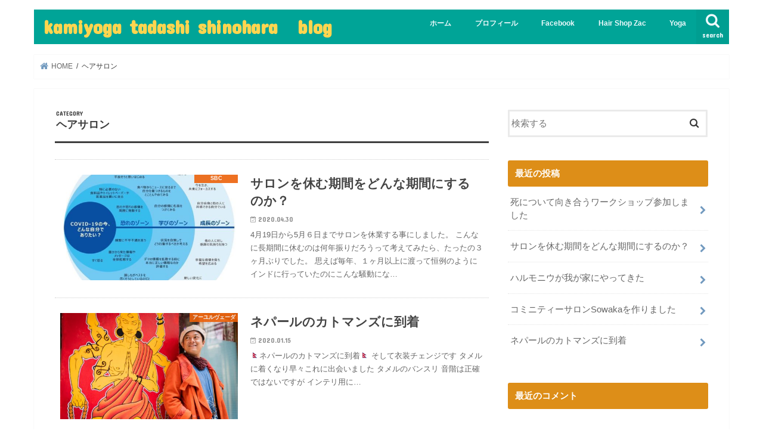

--- FILE ---
content_type: text/html; charset=UTF-8
request_url: https://tadashinohara.com/category/%E3%83%98%E3%82%A2%E3%82%B5%E3%83%AD%E3%83%B3/
body_size: 11245
content:
<!doctype html>
<html lang="ja">

<head>
<meta charset="utf-8">
<meta http-equiv="X-UA-Compatible" content="IE=edge">
<title>  ヘアサロン | kamiyoga  tadashi  shinohara　blog</title>
<meta name="HandheldFriendly" content="True">
<meta name="MobileOptimized" content="320">
<meta name="viewport" content="width=device-width, initial-scale=1"/>


<link rel="pingback" href="https://tadashinohara.com/xmlrpc.php">

<!--[if IE]>
<![endif]-->



<link rel='dns-prefetch' href='//webfonts.xserver.jp' />
<link rel='dns-prefetch' href='//s0.wp.com' />
<link rel='dns-prefetch' href='//secure.gravatar.com' />
<link rel='dns-prefetch' href='//ajax.googleapis.com' />
<link rel='dns-prefetch' href='//fonts.googleapis.com' />
<link rel='dns-prefetch' href='//maxcdn.bootstrapcdn.com' />
<link rel='dns-prefetch' href='//s.w.org' />
<link rel="alternate" type="application/rss+xml" title="kamiyoga  tadashi  shinohara　blog &raquo; フィード" href="https://tadashinohara.com/feed/" />
<link rel="alternate" type="application/rss+xml" title="kamiyoga  tadashi  shinohara　blog &raquo; コメントフィード" href="https://tadashinohara.com/comments/feed/" />
<link rel="alternate" type="application/rss+xml" title="kamiyoga  tadashi  shinohara　blog &raquo; ヘアサロン カテゴリーのフィード" href="https://tadashinohara.com/category/%e3%83%98%e3%82%a2%e3%82%b5%e3%83%ad%e3%83%b3/feed/" />
		<script type="text/javascript">
			window._wpemojiSettings = {"baseUrl":"https:\/\/s.w.org\/images\/core\/emoji\/13.0.1\/72x72\/","ext":".png","svgUrl":"https:\/\/s.w.org\/images\/core\/emoji\/13.0.1\/svg\/","svgExt":".svg","source":{"concatemoji":"https:\/\/tadashinohara.com\/wp-includes\/js\/wp-emoji-release.min.js"}};
			!function(e,a,t){var n,r,o,i=a.createElement("canvas"),p=i.getContext&&i.getContext("2d");function s(e,t){var a=String.fromCharCode;p.clearRect(0,0,i.width,i.height),p.fillText(a.apply(this,e),0,0);e=i.toDataURL();return p.clearRect(0,0,i.width,i.height),p.fillText(a.apply(this,t),0,0),e===i.toDataURL()}function c(e){var t=a.createElement("script");t.src=e,t.defer=t.type="text/javascript",a.getElementsByTagName("head")[0].appendChild(t)}for(o=Array("flag","emoji"),t.supports={everything:!0,everythingExceptFlag:!0},r=0;r<o.length;r++)t.supports[o[r]]=function(e){if(!p||!p.fillText)return!1;switch(p.textBaseline="top",p.font="600 32px Arial",e){case"flag":return s([127987,65039,8205,9895,65039],[127987,65039,8203,9895,65039])?!1:!s([55356,56826,55356,56819],[55356,56826,8203,55356,56819])&&!s([55356,57332,56128,56423,56128,56418,56128,56421,56128,56430,56128,56423,56128,56447],[55356,57332,8203,56128,56423,8203,56128,56418,8203,56128,56421,8203,56128,56430,8203,56128,56423,8203,56128,56447]);case"emoji":return!s([55357,56424,8205,55356,57212],[55357,56424,8203,55356,57212])}return!1}(o[r]),t.supports.everything=t.supports.everything&&t.supports[o[r]],"flag"!==o[r]&&(t.supports.everythingExceptFlag=t.supports.everythingExceptFlag&&t.supports[o[r]]);t.supports.everythingExceptFlag=t.supports.everythingExceptFlag&&!t.supports.flag,t.DOMReady=!1,t.readyCallback=function(){t.DOMReady=!0},t.supports.everything||(n=function(){t.readyCallback()},a.addEventListener?(a.addEventListener("DOMContentLoaded",n,!1),e.addEventListener("load",n,!1)):(e.attachEvent("onload",n),a.attachEvent("onreadystatechange",function(){"complete"===a.readyState&&t.readyCallback()})),(n=t.source||{}).concatemoji?c(n.concatemoji):n.wpemoji&&n.twemoji&&(c(n.twemoji),c(n.wpemoji)))}(window,document,window._wpemojiSettings);
		</script>
		<style type="text/css">
img.wp-smiley,
img.emoji {
	display: inline !important;
	border: none !important;
	box-shadow: none !important;
	height: 1em !important;
	width: 1em !important;
	margin: 0 .07em !important;
	vertical-align: -0.1em !important;
	background: none !important;
	padding: 0 !important;
}
</style>
	<link rel='stylesheet' id='wp-block-library-css'  href='https://tadashinohara.com/wp-includes/css/dist/block-library/style.min.css' type='text/css' media='all' />
<link rel='stylesheet' id='style-css'  href='https://tadashinohara.com/wp-content/themes/jstork/style.css' type='text/css' media='all' />
<link rel='stylesheet' id='slick-css'  href='https://tadashinohara.com/wp-content/themes/jstork/library/css/slick.css' type='text/css' media='all' />
<link rel='stylesheet' id='shortcode-css'  href='https://tadashinohara.com/wp-content/themes/jstork/library/css/shortcode.css' type='text/css' media='all' />
<link rel='stylesheet' id='gf_Concert-css'  href='//fonts.googleapis.com/css?family=Concert+One' type='text/css' media='all' />
<link rel='stylesheet' id='gf_Lato-css'  href='//fonts.googleapis.com/css?family=Lato' type='text/css' media='all' />
<link rel='stylesheet' id='fontawesome-css'  href='//maxcdn.bootstrapcdn.com/font-awesome/4.7.0/css/font-awesome.min.css' type='text/css' media='all' />
<link rel='stylesheet' id='remodal-css'  href='https://tadashinohara.com/wp-content/themes/jstork/library/css/remodal.css' type='text/css' media='all' />
<link rel='stylesheet' id='animate-css'  href='https://tadashinohara.com/wp-content/themes/jstork/library/css/animate.min.css' type='text/css' media='all' />
<link rel='stylesheet' id='jetpack_css-css'  href='https://tadashinohara.com/wp-content/plugins/jetpack/css/jetpack.css' type='text/css' media='all' />
<script type='text/javascript' src='//ajax.googleapis.com/ajax/libs/jquery/1.12.4/jquery.min.js' id='jquery-js'></script>
<script type='text/javascript' src='//webfonts.xserver.jp/js/xserver.js' id='typesquare_std-js'></script>
<link rel="https://api.w.org/" href="https://tadashinohara.com/wp-json/" /><link rel="alternate" type="application/json" href="https://tadashinohara.com/wp-json/wp/v2/categories/12" /><link rel="EditURI" type="application/rsd+xml" title="RSD" href="https://tadashinohara.com/xmlrpc.php?rsd" />
<link rel="wlwmanifest" type="application/wlwmanifest+xml" href="https://tadashinohara.com/wp-includes/wlwmanifest.xml" /> 


<link rel='dns-prefetch' href='//v0.wordpress.com'/>
<style type='text/css'>img#wpstats{display:none}</style><style type="text/css">
body{color: #3E3E3E;}
a, #breadcrumb li.bc_homelink a::before, .authorbox .author_sns li a::before{color: #729abf;}
a:hover{color: #E69B9B;}
.article-footer .post-categories li a,.article-footer .tags a,.accordionBtn{  background: #729abf;  border-color: #729abf;}
.article-footer .tags a{color:#729abf; background: none;}
.article-footer .post-categories li a:hover,.article-footer .tags a:hover,.accordionBtn.active{ background:#E69B9B;  border-color:#E69B9B;}
input[type="text"],input[type="password"],input[type="datetime"],input[type="datetime-local"],input[type="date"],input[type="month"],input[type="time"],input[type="week"],input[type="number"],input[type="email"],input[type="url"],input[type="search"],input[type="tel"],input[type="color"],select,textarea,.field { background-color: #ffffff;}
.header{color: #ffffff;}
.bgfull .header,.header.bg,.header #inner-header,.menu-sp{background: #00a497;}
#logo a{color: #ffd54f;}
#g_nav .nav li a,.nav_btn,.menu-sp a,.menu-sp a,.menu-sp > ul:after{color: #edf9fc;}
#logo a:hover,#g_nav .nav li a:hover,.nav_btn:hover{color:#eeeeee;}
@media only screen and (min-width: 768px) {
.nav > li > a:after{background: #eeeeee;}
.nav ul {background: #d7eef2;}
#g_nav .nav li ul.sub-menu li a{color: #59d600;}
}
@media only screen and (max-width: 1165px) {
.site_description{background: #00a497; color: #ffffff;}
}
#inner-content, #breadcrumb, .entry-content blockquote:before, .entry-content blockquote:after{background: #ffffff}
.top-post-list .post-list:before{background: #729abf;}
.widget li a:after{color: #729abf;}
.entry-content h2,.widgettitle,.accordion::before{background: #dd8e18; color: #ffffff;}
.entry-content h3{border-color: #dd8e18;}
.h_boader .entry-content h2{border-color: #dd8e18; color: #3E3E3E;}
.h_balloon .entry-content h2:after{border-top-color: #dd8e18;}
.entry-content ul li:before{ background: #dd8e18;}
.entry-content ol li:before{ background: #dd8e18;}
.post-list-card .post-list .eyecatch .cat-name,.top-post-list .post-list .eyecatch .cat-name,.byline .cat-name,.single .authorbox .author-newpost li .cat-name,.related-box li .cat-name,.carouselwrap .cat-name,.eyecatch .cat-name{background: #ec610a; color:  #ffffff;}
ul.wpp-list li a:before{background: #dd8e18; color: #ffffff;}
.readmore a{border:1px solid #729abf;color:#729abf;}
.readmore a:hover{background:#729abf;color:#fff;}
.btn-wrap a{background: #729abf;border: 1px solid #729abf;}
.btn-wrap a:hover{background: #E69B9B;border-color: #E69B9B;}
.btn-wrap.simple a{border:1px solid #729abf;color:#729abf;}
.btn-wrap.simple a:hover{background:#729abf;}
.blue-btn, .comment-reply-link, #submit { background-color: #729abf; }
.blue-btn:hover, .comment-reply-link:hover, #submit:hover, .blue-btn:focus, .comment-reply-link:focus, #submit:focus {background-color: #E69B9B; }
#sidebar1{color: #444444;}
.widget:not(.widget_text) a{color:#666666;}
.widget:not(.widget_text) a:hover{color:#999999;}
.bgfull #footer-top,#footer-top .inner,.cta-inner{background-color: #d7eef2; color: #000000;}
.footer a,#footer-top a{color: #59d600;}
#footer-top .widgettitle{color: #000000;}
.bgfull .footer,.footer.bg,.footer .inner {background-color: #d7eef2;color: #000000;}
.footer-links li a:before{ color: #00a497;}
.pagination a, .pagination span,.page-links a{border-color: #729abf; color: #729abf;}
.pagination .current,.pagination .current:hover,.page-links ul > li > span{background-color: #729abf; border-color: #729abf;}
.pagination a:hover, .pagination a:focus,.page-links a:hover, .page-links a:focus{background-color: #729abf; color: #fff;}
</style>
<style type="text/css" id="custom-background-css">
body.custom-background { background-color: #ffffff; }
</style>
	<link rel="icon" href="https://tadashinohara.com/wp-content/uploads/2018/07/cropped-27750031_408892356227824_1081950741878710129_n-32x32.jpg" sizes="32x32" />
<link rel="icon" href="https://tadashinohara.com/wp-content/uploads/2018/07/cropped-27750031_408892356227824_1081950741878710129_n-192x192.jpg" sizes="192x192" />
<link rel="apple-touch-icon" href="https://tadashinohara.com/wp-content/uploads/2018/07/cropped-27750031_408892356227824_1081950741878710129_n-180x180.jpg" />
<meta name="msapplication-TileImage" content="https://tadashinohara.com/wp-content/uploads/2018/07/cropped-27750031_408892356227824_1081950741878710129_n-270x270.jpg" />
</head>

<body class="archive category category-12 custom-background bgnormal pannavi_on h_default sidebarright undo_off">
	<div id="container">

<header class="header animated fadeIn " role="banner">
<div id="inner-header" class="wrap cf">
<div id="logo" class="gf ">
<p class="h1 text"><a href="https://tadashinohara.com">kamiyoga  tadashi  shinohara　blog</a></p>
</div>

<a href="#searchbox" data-remodal-target="searchbox" class="nav_btn search_btn"><span class="text gf">search</span></a>

<nav id="g_nav" role="navigation">
<ul id="menu-%e3%83%a1%e3%82%a4%e3%83%b3%e3%83%a1%e3%83%8b%e3%83%a5%e3%83%bc" class="nav top-nav cf"><li id="menu-item-433" class="menu-item menu-item-type-custom menu-item-object-custom menu-item-home menu-item-433"><a href="https://tadashinohara.com/">ホーム</a></li>
<li id="menu-item-434" class="menu-item menu-item-type-post_type menu-item-object-page menu-item-434"><a href="https://tadashinohara.com/%e3%83%97%e3%83%ad%e3%83%95%e3%82%a3%e3%83%bc%e3%83%ab/">プロフィール</a></li>
<li id="menu-item-436" class="menu-item menu-item-type-custom menu-item-object-custom menu-item-436"><a href="https://www.facebook.com/tadashino39">Facebook</a></li>
<li id="menu-item-444" class="menu-item menu-item-type-custom menu-item-object-custom menu-item-444"><a href="https://zac-g.com/">Hair Shop Zac</a></li>
<li id="menu-item-429" class="menu-item menu-item-type-taxonomy menu-item-object-category menu-item-has-children menu-item-429"><a href="https://tadashinohara.com/category/%e3%83%a8%e3%82%ac/">Yoga</a>
<ul class="sub-menu">
	<li id="menu-item-430" class="menu-item menu-item-type-taxonomy menu-item-object-category menu-item-430"><a href="https://tadashinohara.com/category/%e3%82%a4%e3%83%b3%e3%83%89/">インド</a></li>
	<li id="menu-item-432" class="menu-item menu-item-type-taxonomy menu-item-object-category menu-item-432"><a href="https://tadashinohara.com/category/%e3%83%a8%e3%82%ac/%e5%93%b2%e5%ad%a6/">哲学</a></li>
</ul>
</li>
</ul></nav>

<a href="#spnavi" data-remodal-target="spnavi" class="nav_btn"><span class="text gf">menu</span></a>



</div>
</header>


<div class="remodal" data-remodal-id="spnavi" data-remodal-options="hashTracking:false">
<button data-remodal-action="close" class="remodal-close"><span class="text gf">CLOSE</span></button>
<ul id="menu-%e3%83%a1%e3%82%a4%e3%83%b3%e3%83%a1%e3%83%8b%e3%83%a5%e3%83%bc-1" class="sp_g_nav nav top-nav cf"><li class="menu-item menu-item-type-custom menu-item-object-custom menu-item-home menu-item-433"><a href="https://tadashinohara.com/">ホーム</a></li>
<li class="menu-item menu-item-type-post_type menu-item-object-page menu-item-434"><a href="https://tadashinohara.com/%e3%83%97%e3%83%ad%e3%83%95%e3%82%a3%e3%83%bc%e3%83%ab/">プロフィール</a></li>
<li class="menu-item menu-item-type-custom menu-item-object-custom menu-item-436"><a href="https://www.facebook.com/tadashino39">Facebook</a></li>
<li class="menu-item menu-item-type-custom menu-item-object-custom menu-item-444"><a href="https://zac-g.com/">Hair Shop Zac</a></li>
<li class="menu-item menu-item-type-taxonomy menu-item-object-category menu-item-has-children menu-item-429"><a href="https://tadashinohara.com/category/%e3%83%a8%e3%82%ac/">Yoga</a>
<ul class="sub-menu">
	<li class="menu-item menu-item-type-taxonomy menu-item-object-category menu-item-430"><a href="https://tadashinohara.com/category/%e3%82%a4%e3%83%b3%e3%83%89/">インド</a></li>
	<li class="menu-item menu-item-type-taxonomy menu-item-object-category menu-item-432"><a href="https://tadashinohara.com/category/%e3%83%a8%e3%82%ac/%e5%93%b2%e5%ad%a6/">哲学</a></li>
</ul>
</li>
</ul><button data-remodal-action="close" class="remodal-close"><span class="text gf">CLOSE</span></button>
</div>




<div class="remodal searchbox" data-remodal-id="searchbox" data-remodal-options="hashTracking:false">
<div class="search cf"><dl><dt>キーワードで記事を検索</dt><dd><form role="search" method="get" id="searchform" class="searchform cf" action="https://tadashinohara.com/" >
		<input type="search" placeholder="検索する" value="" name="s" id="s" />
		<button type="submit" id="searchsubmit" ><i class="fa fa-search"></i></button>
		</form></dd></dl></div>
<button data-remodal-action="close" class="remodal-close"><span class="text gf">CLOSE</span></button>
</div>






<div id="breadcrumb" class="breadcrumb inner wrap cf"><ul itemscope itemtype="http://schema.org/BreadcrumbList"><li itemprop="itemListElement" itemscope itemtype="http://schema.org/ListItem" class="bc_homelink"><a itemprop="item" href="https://tadashinohara.com/"><span itemprop="name"> HOME</span></a><meta itemprop="position" content="1" /></li><li itemprop="itemListElement" itemscope itemtype="http://schema.org/ListItem"><span itemprop="name">ヘアサロン</span><meta itemprop="position" content="2" /></li></ul></div><div id="content">
<div id="inner-content" class="wrap cf">
<main id="main" class="m-all t-all d-5of7 cf" role="main">
<div class="archivettl">
<h1 class="archive-title ttl-category h2">
ヘアサロン</h1>
</div>

		<div class="top-post-list">


<article class="post-list animated fadeIn post-1722 post type-post status-publish format-standard has-post-thumbnail category-sbc category-18 category-23 category-21 category-16 category-19 category-15 category-4 category-10 category-12 category-3 category-9 category-22 category-11 category-13 category-1 tag-32 article cf" role="article">
<a href="https://tadashinohara.com/%e3%82%b5%e3%83%ad%e3%83%b3%e3%82%92%e4%bc%91%e3%82%80%e6%9c%9f%e9%96%93%e3%82%92%e3%81%a9%e3%82%93%e3%81%aa%e6%9c%9f%e9%96%93%e3%81%ab%e3%81%99%e3%82%8b%e3%81%ae%e3%81%8b%ef%bc%9f/" rel="bookmark" title="サロンを休む期間をどんな期間にするのか？" class="cf">


<figure class="eyecatch">
<img width="486" height="290" src="https://tadashinohara.com/wp-content/uploads/2020/04/img_9357-486x290.jpg" class="attachment-home-thum size-home-thum wp-post-image" alt="" loading="lazy" /><span class="cat-name cat-id-2">SBC</span>
</figure>

<section class="entry-content">
<h1 class="h2 entry-title">サロンを休む期間をどんな期間にするのか？</h1>

<p class="byline entry-meta vcard">
<span class="date gf updated">2020.04.30</span>
<span class="writer name author"><span class="fn">tadashishinohara</span></span>
</p>

<div class="description"><p>4月19日から5月６日までサロンを休業する事にしました。 こんなに長期間に休むのは何年振りだろうって考えてみたら、たったの３ヶ月ぶりでした。 思えば毎年、１ヶ月以上に渡って恒例のようにインドに行っていたのにこんな騒動にな&#8230;</p>
</div>

</section>
</a>
</article>


<article class="post-list animated fadeIn post-1653 post type-post status-publish format-standard has-post-thumbnail category-21 category-16 category-15 category-12 category-9 category-22 category-26 tag-27 tag-29 tag-38 tag-37 tag-30 tag-6 tag-32 tag-28 tag-7 tag-5 article cf" role="article">
<a href="https://tadashinohara.com/%e3%83%8d%e3%83%91%e3%83%bc%e3%83%ab%e3%81%ae%e3%82%ab%e3%83%88%e3%83%9e%e3%83%b3%e3%82%ba%e3%81%ab%e5%88%b0%e7%9d%80/" rel="bookmark" title="ネパールのカトマンズに到着" class="cf">


<figure class="eyecatch">
<img width="486" height="290" src="https://tadashinohara.com/wp-content/uploads/2020/04/img_4547-486x290.jpg" class="attachment-home-thum size-home-thum wp-post-image" alt="" loading="lazy" /><span class="cat-name cat-id-21">アーユルヴェーダ</span>
</figure>

<section class="entry-content">
<h1 class="h2 entry-title">ネパールのカトマンズに到着</h1>

<p class="byline entry-meta vcard">
<span class="date gf updated">2020.01.15</span>
<span class="writer name author"><span class="fn">tadashishinohara</span></span>
</p>

<div class="description"><p>&#x1f1f3;&#x1f1f5;ネパールのカトマンズに到着&#x1f1f3;&#x1f1f5; そして衣装チェンジです タメルに着くなり早々これに出会いました タメルのバンスリ 音階は正確ではないですが インテリ用に&#8230;</p>
</div>

</section>
</a>
</article>


<article class="post-list animated fadeIn post-1605 post type-post status-publish format-standard has-post-thumbnail category-hair-shop-zac category-18 category-21 category-16 category-4 category-12 category-9 category-11 category-26 category-13 category-1 tag-sbc tag-27 tag-29 tag-38 tag-37 tag-30 tag-32 tag-28 tag-pickup tag-7 tag-34 article cf" role="article">
<a href="https://tadashinohara.com/%e3%81%8a%e9%87%88%e8%bf%a6%e6%a7%98%e3%81%ae%e6%82%9f%e3%82%8a%e3%81%ae%e5%9c%b0-%e3%83%96%e3%83%83%e3%82%bf%e3%82%ac%e3%83%a4/" rel="bookmark" title="お釈迦様の悟りの地 ブッタガヤ" class="cf">


<figure class="eyecatch">
<img width="486" height="290" src="https://tadashinohara.com/wp-content/uploads/2020/01/img_3842-486x290.jpg" class="attachment-home-thum size-home-thum wp-post-image" alt="" loading="lazy" /><span class="cat-name cat-id-20">Hair shop Zac</span>
</figure>

<section class="entry-content">
<h1 class="h2 entry-title">お釈迦様の悟りの地 ブッタガヤ</h1>

<p class="byline entry-meta vcard">
<span class="date gf updated">2020.01.04</span>
<span class="writer name author"><span class="fn">tadashishinohara</span></span>
</p>

<div class="description"><p>今回の旅の目的の一つブッタガヤ スジャータ村にあるセナムラアシュラムにも 寝台列車で無事到着 ブッタガヤ はお釈迦様が菩提樹の木の下で悟りを開いたとされる地として知られる聖地の1つ 仏教では最高の聖地とされている場所です&#8230;</p>
</div>

</section>
</a>
</article>


<article class="post-list animated fadeIn post-1623 post type-post status-publish format-standard has-post-thumbnail category-hair-shop-zac category-18 category-21 category-16 category-4 category-10 category-12 category-3 category-9 category-11 category-26 category-13 tag-38 tag-32 article cf" role="article">
<a href="https://tadashinohara.com/%f0%9f%8c%bf%e3%82%a4%e3%83%b3%e3%83%89%e3%81%ae%e4%bc%9d%e7%b5%b1%e7%9a%84%e3%81%aa%e3%83%98%e3%83%8a%e3%82%92%e8%a6%96%e5%af%9f%e4%bd%93%e9%a8%93%f0%9f%8c%bf/" rel="bookmark" title="インドの伝統的なヘナを視察体験" class="cf">


<figure class="eyecatch">
<img width="486" height="290" src="https://tadashinohara.com/wp-content/uploads/2020/01/img_2612-1-486x290.jpg" class="attachment-home-thum size-home-thum wp-post-image" alt="" loading="lazy" /><span class="cat-name cat-id-20">Hair shop Zac</span>
</figure>

<section class="entry-content">
<h1 class="h2 entry-title">インドの伝統的なヘナを視察体験</h1>

<p class="byline entry-meta vcard">
<span class="date gf updated">2020.01.04</span>
<span class="writer name author"><span class="fn">tadashishinohara</span></span>
</p>

<div class="description"><p>&#x1f33f;インドの伝統的なヘナを体験&#x1f33f; 今年から本格的に サロンで取り扱う事になるヘナ ヘナの正体や現地の人達がヘナとどう関わってきたかを知る為に古典的なヘナを感じてきました&#x1f33f; 現&#8230;</p>
</div>

</section>
</a>
</article>


<article class="post-list animated fadeIn post-1554 post type-post status-publish format-standard has-post-thumbnail category-hair-shop-zac category-23 category-15 category-4 category-10 category-12 category-22 category-26 category-13 tag-32 article cf" role="article">
<a href="https://tadashinohara.com/%e6%95%b0%e7%a7%98%e8%a1%93%e3%81%a8%e4%ba%ba%e7%9b%b8%e5%ad%a6%e3%82%92%e4%bd%bf%e3%81%a3%e3%81%9f%e9%a1%a7%e5%ae%a2%e5%88%86%e6%9e%90%e3%82%ab%e3%82%a6%e3%83%b3%e3%82%bb%e3%83%aa%e3%83%b3%e3%82%b0/" rel="bookmark" title="数秘術と人相学を使った顧客分析カウンセリング" class="cf">


<figure class="eyecatch">
<img width="486" height="290" src="https://tadashinohara.com/wp-content/uploads/2019/10/67657234_721383958311994_3111843349439447040_n-486x290.jpg" class="attachment-home-thum size-home-thum wp-post-image" alt="" loading="lazy" /><span class="cat-name cat-id-20">Hair shop Zac</span>
</figure>

<section class="entry-content">
<h1 class="h2 entry-title">数秘術と人相学を使った顧客分析カウンセリング</h1>

<p class="byline entry-meta vcard">
<span class="date gf updated">2019.09.10</span>
<span class="writer name author"><span class="fn">tadashishinohara</span></span>
</p>

<div class="description"><p>グラデーション祭りに参加しました&#x1f9d9;&#x200d;&#x2640;&#xfe0f;&#x1f4ab; &nbsp; 来店頂いたお客様やスタッフの秘数を割り出し、 顔のパーツを分析して統計学をもとに特性を見&#8230;</p>
</div>

</section>
</a>
</article>


<article class="post-list animated fadeIn post-1412 post type-post status-publish format-standard has-post-thumbnail category-hair-shop-zac category-sbc category-18 category-21 category-4 category-12 category-9 category-22 category-11 category-26 category-14 tag-37 tag-32 tag-pickup tag-7 tag-5 article cf" role="article">
<a href="https://tadashinohara.com/6%e6%9c%88%e3%81%ae%e6%ba%80%e6%9c%88%e3%83%a8%e3%82%ac%e9%96%8b%e5%82%ac%e3%80%80%e3%83%9e%e3%82%b8%e3%83%83%e3%82%af%e3%82%a2%e3%83%af%e3%83%bc%e3%81%a8%e3%81%a6%e3%82%82%e7%b6%ba%e9%ba%97%e3%81%a7/" rel="bookmark" title="6月の満月ヨガ開催　マジックアワーとても綺麗" class="cf">


<figure class="eyecatch">
<img width="486" height="290" src="https://tadashinohara.com/wp-content/uploads/2019/06/64502796_691627064621017_7836639371716460544_n-486x290.jpg" class="attachment-home-thum size-home-thum wp-post-image" alt="" loading="lazy" /><span class="cat-name cat-id-20">Hair shop Zac</span>
</figure>

<section class="entry-content">
<h1 class="h2 entry-title">6月の満月ヨガ開催　マジックアワーとても綺麗</h1>

<p class="byline entry-meta vcard">
<span class="date gf updated">2019.06.21</span>
<span class="writer name author"><span class="fn">tadashishinohara</span></span>
</p>

<div class="description"><p>満月の夜 マジックアワー感じながらヨガクラスを行いました。朝からカットの講習会に参加して終わってすぐにヨガクラス&#x1f9d8;&#x200d;&#x2640;&#xfe0f;&#x1f315;&#x2728; スタジ&#8230;</p>
</div>

</section>
</a>
</article>


<article class="post-list animated fadeIn post-610 post type-post status-publish format-standard has-post-thumbnail category-hair-shop-zac category-sbc category-18 category-4 category-12 category-3 category-22 category-26 category-1 tag-27 tag-29 tag-32 tag-7 article cf" role="article">
<a href="https://tadashinohara.com/%e4%bc%91%e6%97%a5%e3%81%ae%e9%81%8e%e3%81%94%e3%81%97%e6%96%b9-%e7%a7%8b%e5%86%ac%e3%81%ae%e6%92%ae%e5%bd%b1%e4%bc%9a%e3%82%92%e6%a0%84%e3%83%95%e3%83%a9%e3%83%aa%e3%82%a8%e3%81%a7%e8%a1%8c%e3%81%84/" rel="bookmark" title="休日の過ごし方 秋冬の撮影会を栄フラリエで行いました" class="cf">


<figure class="eyecatch">
<img width="486" height="290" src="https://tadashinohara.com/wp-content/uploads/2018/08/7516747536__mg_3477-486x290.jpg" class="attachment-home-thum size-home-thum wp-post-image" alt="" loading="lazy" /><span class="cat-name cat-id-20">Hair shop Zac</span>
</figure>

<section class="entry-content">
<h1 class="h2 entry-title">休日の過ごし方 秋冬の撮影会を栄フラリエで行いました</h1>

<p class="byline entry-meta vcard">
<span class="date gf updated">2018.08.07</span>
<span class="writer name author"><span class="fn">tadashishinohara</span></span>
</p>

<div class="description"><p>こんにちはシノハラです 今回はヨガではなく 美容師としての休日の過ごし方 撮影会を行いました。 今回のモデルさんはZacのメイン層のお客様に合わせて 30代40代50代のモデルさん達に来て頂きました。 場所名古屋栄にある&#8230;</p>
</div>

</section>
</a>
</article>


<article class="post-list animated fadeIn post-406 post type-post status-publish format-standard has-post-thumbnail category-hair-shop-zac category-sbc category-18 category-19 category-4 category-12 category-3 category-1 category-14 tag-32 article cf" role="article">
<a href="https://tadashinohara.com/%e4%ba%ba%e7%94%9f%e3%82%92%e5%a4%89%e3%81%88%e3%82%8b%e9%ab%aa%e3%81%ae%e9%ad%94%e6%b3%95/" rel="bookmark" title="人生を変える髪の魔法" class="cf">


<figure class="eyecatch">
<img width="486" height="290" src="https://tadashinohara.com/wp-content/uploads/2018/07/img_7064-2-486x290.jpg" class="attachment-home-thum size-home-thum wp-post-image" alt="" loading="lazy" /><span class="cat-name cat-id-20">Hair shop Zac</span>
</figure>

<section class="entry-content">
<h1 class="h2 entry-title">人生を変える髪の魔法</h1>

<p class="byline entry-meta vcard">
<span class="date gf updated">2018.07.28</span>
<span class="writer name author"><span class="fn">tadashishinohara</span></span>
</p>

<div class="description"><p>こんにちはシノハラです&#x2600;&#x2728; シノハラはステップボーンカットの 認定講師スタイリストです。 因みにスタッフのタクも 先日、最難関の ステップボーンカットアカデミー 講師コースを合格しました。 そ&#8230;</p>
</div>

</section>
</a>
</article>


<article class="post-list animated fadeIn post-682 post type-post status-publish format-standard has-post-thumbnail category-sbc category-23 category-10 category-12 category-22 category-26 category-14 tag-32 article cf" role="article">
<a href="https://tadashinohara.com/%f0%9f%91%8bsbc%e7%a5%9e%e6%88%b8%e3%83%9e%e3%82%b9%e3%82%bf%e3%83%bc%e3%82%b3%e3%83%bc%e3%82%b9%f0%9f%91%8c%e3%80%80%e3%80%80%e7%a5%9e%e6%88%b8%e5%88%b0%e7%9d%80%e3%80%80%e3%80%80%e8%ac%9b%e5%b8%ab/" rel="bookmark" title="&#x1f44b;SBC神戸マスターコース&#x1f44c;　　神戸到着　　講師で参加です" class="cf">


<figure class="eyecatch">
<img width="486" height="290" src="https://tadashinohara.com/wp-content/uploads/2018/08/24068317_376765586107168_1929559777080556815_n-486x290.jpg" class="attachment-home-thum size-home-thum wp-post-image" alt="" loading="lazy" /><span class="cat-name cat-id-2">SBC</span>
</figure>

<section class="entry-content">
<h1 class="h2 entry-title">&#x1f44b;SBC神戸マスターコース&#x1f44c;　　神戸到着　　講師で参加です</h1>

<p class="byline entry-meta vcard">
<span class="date gf updated">2017.11.27</span>
<span class="writer name author"><span class="fn">tadashishinohara</span></span>
</p>

<div class="description"><p>&#x1f44b;SBC神戸マスターコース最終日&#x1f44c; 今日(26日)の夜から明後日(28日)まで 神戸にいます。&#x2693;&#xfe0f; 27日夜は懇親会もある予定なので、 時間のあう方、会える方連&#8230;</p>
</div>

</section>
</a>
</article>


<article class="post-list animated fadeIn post-673 post type-post status-publish format-standard has-post-thumbnail category-sbc category-23 category-4 category-10 category-12 category-3 category-22 category-14 tag-32 article cf" role="article">
<a href="https://tadashinohara.com/%f0%9f%8c%9fsbc%e7%a5%9e%e6%88%b8%e3%83%9e%e3%82%b9%e3%82%bf%e3%83%bc%e3%82%b3%e3%83%bc%e3%82%b9%e6%9c%80%e7%b5%82%e6%97%a5%f0%9f%8c%9f%e3%80%80%e8%ac%9b%e5%b8%ab%e3%81%a7%e5%8f%82%e5%8a%a0%e3%81%97/" rel="bookmark" title="&#x1f31f;SBC神戸マスターコース最終日&#x1f31f;　講師で参加しました" class="cf">


<figure class="eyecatch">
<img width="486" height="290" src="https://tadashinohara.com/wp-content/uploads/2018/08/24059070_377723469344713_6389452667712337065_n-486x290.jpg" class="attachment-home-thum size-home-thum wp-post-image" alt="" loading="lazy" /><span class="cat-name cat-id-2">SBC</span>
</figure>

<section class="entry-content">
<h1 class="h2 entry-title">&#x1f31f;SBC神戸マスターコース最終日&#x1f31f;　講師で参加しました</h1>

<p class="byline entry-meta vcard">
<span class="date gf updated">2017.11.18</span>
<span class="writer name author"><span class="fn">tadashishinohara</span></span>
</p>

<div class="description"><p>&#x1f31f;SBC神戸マスターコース最終日&#x1f31f; 受講者21名中合格者7名でした 超晴天の2日間マスターコース&#x1f308; 皆さん4日間本当にお疲れ様でした。&#x2728;&#x2728; 今回&#8230;</p>
</div>

</section>
</a>
</article>



</div>	
<nav class="pagination cf"></nav>

</main>
<div id="sidebar1" class="sidebar m-all t-all d-2of7 cf" role="complementary">

<div id="search-2" class="widget widget_search"><form role="search" method="get" id="searchform" class="searchform cf" action="https://tadashinohara.com/" >
		<input type="search" placeholder="検索する" value="" name="s" id="s" />
		<button type="submit" id="searchsubmit" ><i class="fa fa-search"></i></button>
		</form></div><div id="recent-posts-2" class="widget widget_recent_entries"><h4 class="widgettitle"><span>最近の投稿</span></h4>			<ul>
								
				<li>
					<a class="cf" href="https://tadashinohara.com/%e6%ad%bb%e3%81%ab%e3%81%a4%e3%81%84%e3%81%a6%e5%90%91%e3%81%8d%e5%90%88%e3%81%86%e3%83%af%e3%83%bc%e3%82%af%e3%82%b7%e3%83%a7%e3%83%83%e3%83%97%e5%8f%82%e5%8a%a0%e3%81%97%e3%81%be%e3%81%97%e3%81%9f/" title="死について向き合うワークショップ参加しました">
						死について向き合うワークショップ参加しました											</a>
				</li>
								
				<li>
					<a class="cf" href="https://tadashinohara.com/%e3%82%b5%e3%83%ad%e3%83%b3%e3%82%92%e4%bc%91%e3%82%80%e6%9c%9f%e9%96%93%e3%82%92%e3%81%a9%e3%82%93%e3%81%aa%e6%9c%9f%e9%96%93%e3%81%ab%e3%81%99%e3%82%8b%e3%81%ae%e3%81%8b%ef%bc%9f/" title="サロンを休む期間をどんな期間にするのか？">
						サロンを休む期間をどんな期間にするのか？											</a>
				</li>
								
				<li>
					<a class="cf" href="https://tadashinohara.com/%e3%83%8f%e3%83%ab%e3%83%a2%e3%83%8b%e3%82%a6%e3%82%92%e8%b2%b7%e3%81%a3%e3%81%a6%e3%81%bf%e3%81%9f/" title="ハルモニウが我が家にやってきた">
						ハルモニウが我が家にやってきた											</a>
				</li>
								
				<li>
					<a class="cf" href="https://tadashinohara.com/%e3%82%b3%e3%83%9f%e3%83%8b%e3%83%86%e3%82%a3%e3%83%bc%e3%82%b5%e3%83%ad%e3%83%b3sowaka%e3%82%92%e4%bd%9c%e3%82%8a%e3%81%be%e3%81%97%e3%81%9f/" title="コミニティーサロンSowakaを作りました">
						コミニティーサロンSowakaを作りました											</a>
				</li>
								
				<li>
					<a class="cf" href="https://tadashinohara.com/%e3%83%8d%e3%83%91%e3%83%bc%e3%83%ab%e3%81%ae%e3%82%ab%e3%83%88%e3%83%9e%e3%83%b3%e3%82%ba%e3%81%ab%e5%88%b0%e7%9d%80/" title="ネパールのカトマンズに到着">
						ネパールのカトマンズに到着											</a>
				</li>
							</ul>
			</div><div id="recent-comments-2" class="widget widget_recent_comments"><h4 class="widgettitle"><span>最近のコメント</span></h4><ul id="recentcomments"></ul></div><div id="archives-2" class="widget widget_archive"><h4 class="widgettitle"><span>アーカイブ</span></h4>
			<ul>
					<li><a href='https://tadashinohara.com/2020/05/'>2020年5月</a></li>
	<li><a href='https://tadashinohara.com/2020/04/'>2020年4月</a></li>
	<li><a href='https://tadashinohara.com/2020/02/'>2020年2月</a></li>
	<li><a href='https://tadashinohara.com/2020/01/'>2020年1月</a></li>
	<li><a href='https://tadashinohara.com/2019/12/'>2019年12月</a></li>
	<li><a href='https://tadashinohara.com/2019/10/'>2019年10月</a></li>
	<li><a href='https://tadashinohara.com/2019/09/'>2019年9月</a></li>
	<li><a href='https://tadashinohara.com/2019/08/'>2019年8月</a></li>
	<li><a href='https://tadashinohara.com/2019/07/'>2019年7月</a></li>
	<li><a href='https://tadashinohara.com/2019/06/'>2019年6月</a></li>
	<li><a href='https://tadashinohara.com/2019/03/'>2019年3月</a></li>
	<li><a href='https://tadashinohara.com/2019/02/'>2019年2月</a></li>
	<li><a href='https://tadashinohara.com/2019/01/'>2019年1月</a></li>
	<li><a href='https://tadashinohara.com/2018/11/'>2018年11月</a></li>
	<li><a href='https://tadashinohara.com/2018/10/'>2018年10月</a></li>
	<li><a href='https://tadashinohara.com/2018/09/'>2018年9月</a></li>
	<li><a href='https://tadashinohara.com/2018/08/'>2018年8月</a></li>
	<li><a href='https://tadashinohara.com/2018/07/'>2018年7月</a></li>
	<li><a href='https://tadashinohara.com/2018/05/'>2018年5月</a></li>
	<li><a href='https://tadashinohara.com/2018/04/'>2018年4月</a></li>
	<li><a href='https://tadashinohara.com/2018/03/'>2018年3月</a></li>
	<li><a href='https://tadashinohara.com/2018/02/'>2018年2月</a></li>
	<li><a href='https://tadashinohara.com/2018/01/'>2018年1月</a></li>
	<li><a href='https://tadashinohara.com/2017/12/'>2017年12月</a></li>
	<li><a href='https://tadashinohara.com/2017/11/'>2017年11月</a></li>
	<li><a href='https://tadashinohara.com/2017/10/'>2017年10月</a></li>
			</ul>

			</div><div id="categories-2" class="widget widget_categories"><h4 class="widgettitle"><span>カテゴリー</span></h4>
			<ul>
					<li class="cat-item cat-item-20"><a href="https://tadashinohara.com/category/hair-shop-zac/">Hair shop Zac</a>
</li>
	<li class="cat-item cat-item-2"><a href="https://tadashinohara.com/category/sbc/">SBC</a>
</li>
	<li class="cat-item cat-item-18"><a href="https://tadashinohara.com/category/%e3%81%8a%e5%ae%a2%e6%a7%98%e3%81%a8%e4%b8%80%e7%b7%92%e3%81%ab/">お客様と一緒に</a>
</li>
	<li class="cat-item cat-item-23"><a href="https://tadashinohara.com/category/%e3%82%a2%e3%82%ab%e3%83%87%e3%83%9f%e3%83%bc/">アカデミー</a>
</li>
	<li class="cat-item cat-item-25"><a href="https://tadashinohara.com/category/%e3%82%a2%e3%83%89%e3%83%a9%e3%83%bc/">アドラー</a>
</li>
	<li class="cat-item cat-item-21"><a href="https://tadashinohara.com/category/%e3%82%a2%e3%83%bc%e3%83%a6%e3%83%ab%e3%83%b4%e3%82%a7%e3%83%bc%e3%83%80/">アーユルヴェーダ</a>
</li>
	<li class="cat-item cat-item-16"><a href="https://tadashinohara.com/category/%e3%82%a4%e3%83%b3%e3%83%89/">インド</a>
</li>
	<li class="cat-item cat-item-19"><a href="https://tadashinohara.com/category/%e3%82%af%e3%83%81%e3%82%b3%e3%83%9f/">クチコミ</a>
</li>
	<li class="cat-item cat-item-15"><a href="https://tadashinohara.com/category/%e3%82%b0%e3%83%ab%e3%83%a1/">グルメ</a>
</li>
	<li class="cat-item cat-item-4"><a href="https://tadashinohara.com/category/sbc/%e3%82%b3%e3%83%9f%e3%83%8b%e3%83%86%e3%82%a3%e3%83%bc/">コミニティー</a>
</li>
	<li class="cat-item cat-item-10"><a href="https://tadashinohara.com/category/sbc/%e3%82%bb%e3%83%9f%e3%83%8a%e3%83%bc/">セミナー</a>
</li>
	<li class="cat-item cat-item-12 current-cat"><a aria-current="page" href="https://tadashinohara.com/category/%e3%83%98%e3%82%a2%e3%82%b5%e3%83%ad%e3%83%b3/">ヘアサロン</a>
</li>
	<li class="cat-item cat-item-3"><a href="https://tadashinohara.com/category/%e3%83%98%e3%82%a2%e3%82%b9%e3%82%bf%e3%82%a4%e3%83%ab/">ヘアスタイル</a>
</li>
	<li class="cat-item cat-item-9"><a href="https://tadashinohara.com/category/%e3%83%a8%e3%82%ac/">ヨガ</a>
</li>
	<li class="cat-item cat-item-22"><a href="https://tadashinohara.com/category/%e4%bb%b2%e9%96%93/">仲間</a>
</li>
	<li class="cat-item cat-item-11"><a href="https://tadashinohara.com/category/%e3%83%a8%e3%82%ac/%e5%93%b2%e5%ad%a6/">哲学</a>
</li>
	<li class="cat-item cat-item-26"><a href="https://tadashinohara.com/category/%e5%9c%b0%e5%9f%9f/">地域</a>
</li>
	<li class="cat-item cat-item-24"><a href="https://tadashinohara.com/category/%e5%bf%83%e7%90%86%e5%ad%a6/">心理学</a>
</li>
	<li class="cat-item cat-item-13"><a href="https://tadashinohara.com/category/%e6%97%85%e8%a1%8c/">旅行</a>
</li>
	<li class="cat-item cat-item-1"><a href="https://tadashinohara.com/category/%e6%9c%aa%e5%88%86%e9%a1%9e/">未分類</a>
</li>
	<li class="cat-item cat-item-14"><a href="https://tadashinohara.com/category/%e8%ac%9b%e5%b8%ab/">講師</a>
</li>
			</ul>

			</div><div id="text-2" class="widget widget_text">			<div class="textwidget"></div>
		</div><div id="search-3" class="widget widget_search"><form role="search" method="get" id="searchform" class="searchform cf" action="https://tadashinohara.com/" >
		<input type="search" placeholder="検索する" value="" name="s" id="s" />
		<button type="submit" id="searchsubmit" ><i class="fa fa-search"></i></button>
		</form></div><div id="meta-2" class="widget widget_meta"><h4 class="widgettitle"><span>メタ情報</span></h4>
		<ul>
						<li><a href="https://tadashinohara.com/wp-login.php">ログイン</a></li>
			<li><a href="https://tadashinohara.com/feed/">投稿フィード</a></li>
			<li><a href="https://tadashinohara.com/comments/feed/">コメントフィード</a></li>

			<li><a href="https://ja.wordpress.org/">WordPress.org</a></li>
		</ul>

		</div>


</div></div>
</div>

<footer id="footer" class="footer wow animated fadeIn" role="contentinfo">
	<div id="inner-footer" class="inner wrap cf">

	
		<div id="footer-top" class="cf">
	
											
								<div class="m-all t-1of2 d-1of3">
				<div id="calendar-3" class="widget footerwidget widget_calendar"><div id="calendar_wrap" class="calendar_wrap"><table id="wp-calendar" class="wp-calendar-table">
	<caption>2025年12月</caption>
	<thead>
	<tr>
		<th scope="col" title="月曜日">月</th>
		<th scope="col" title="火曜日">火</th>
		<th scope="col" title="水曜日">水</th>
		<th scope="col" title="木曜日">木</th>
		<th scope="col" title="金曜日">金</th>
		<th scope="col" title="土曜日">土</th>
		<th scope="col" title="日曜日">日</th>
	</tr>
	</thead>
	<tbody>
	<tr><td>1</td><td>2</td><td>3</td><td>4</td><td>5</td><td>6</td><td>7</td>
	</tr>
	<tr>
		<td>8</td><td>9</td><td>10</td><td>11</td><td>12</td><td>13</td><td>14</td>
	</tr>
	<tr>
		<td>15</td><td>16</td><td>17</td><td>18</td><td id="today">19</td><td>20</td><td>21</td>
	</tr>
	<tr>
		<td>22</td><td>23</td><td>24</td><td>25</td><td>26</td><td>27</td><td>28</td>
	</tr>
	<tr>
		<td>29</td><td>30</td><td>31</td>
		<td class="pad" colspan="4">&nbsp;</td>
	</tr>
	</tbody>
	</table><nav aria-label="前と次の月" class="wp-calendar-nav">
		<span class="wp-calendar-nav-prev"><a href="https://tadashinohara.com/2020/05/">&laquo; 5月</a></span>
		<span class="pad">&nbsp;</span>
		<span class="wp-calendar-nav-next">&nbsp;</span>
	</nav></div></div>				</div>
								
								<div class="m-all t-1of2 d-1of3">
				<div id="search-5" class="widget footerwidget widget_search"><form role="search" method="get" id="searchform" class="searchform cf" action="https://tadashinohara.com/" >
		<input type="search" placeholder="検索する" value="" name="s" id="s" />
		<button type="submit" id="searchsubmit" ><i class="fa fa-search"></i></button>
		</form></div>				</div>
							
		</div>

		
	
		<div id="footer-bottom">
						<nav role="navigation">
				<div class="footer-links cf"><ul id="menu-%e3%83%a1%e3%82%a4%e3%83%b3%e3%83%a1%e3%83%8b%e3%83%a5%e3%83%bc-2" class="footer-nav cf"><li class="menu-item menu-item-type-custom menu-item-object-custom menu-item-home menu-item-433"><a href="https://tadashinohara.com/">ホーム</a></li>
<li class="menu-item menu-item-type-post_type menu-item-object-page menu-item-434"><a href="https://tadashinohara.com/%e3%83%97%e3%83%ad%e3%83%95%e3%82%a3%e3%83%bc%e3%83%ab/">プロフィール</a></li>
<li class="menu-item menu-item-type-custom menu-item-object-custom menu-item-436"><a href="https://www.facebook.com/tadashino39">Facebook</a></li>
<li class="menu-item menu-item-type-custom menu-item-object-custom menu-item-444"><a href="https://zac-g.com/">Hair Shop Zac</a></li>
<li class="menu-item menu-item-type-taxonomy menu-item-object-category menu-item-has-children menu-item-429"><a href="https://tadashinohara.com/category/%e3%83%a8%e3%82%ac/">Yoga</a>
<ul class="sub-menu">
	<li class="menu-item menu-item-type-taxonomy menu-item-object-category menu-item-430"><a href="https://tadashinohara.com/category/%e3%82%a4%e3%83%b3%e3%83%89/">インド</a></li>
	<li class="menu-item menu-item-type-taxonomy menu-item-object-category menu-item-432"><a href="https://tadashinohara.com/category/%e3%83%a8%e3%82%ac/%e5%93%b2%e5%ad%a6/">哲学</a></li>
</ul>
</li>
</ul></div>			</nav>
						<p class="source-org copyright">&copy;Copyright2025 <a href="https://tadashinohara.com/" rel="nofollow">kamiyoga  tadashi  shinohara　blog</a>.All Rights Reserved.</p>
		</div>
	</div>
</footer>
</div>
	<div style="display:none">
	</div>
<div id="page-top">
	<a href="#header" class="pt-button" title="ページトップへ"></a>
</div>

<script>
	jQuery(document).ready(function($) {
		$(function() {
		    var showFlag = false;
		    var topBtn = $('#page-top');
		    var showFlag = false;
		
		    $(window).scroll(function () {
		        if ($(this).scrollTop() > 400) {
		            if (showFlag == false) {
		                showFlag = true;
		                topBtn.stop().addClass('pt-active');
		            }
		        } else {
		            if (showFlag) {
		                showFlag = false;
		                topBtn.stop().removeClass('pt-active');
		            }
		        }
		    });
		    // smooth scroll
		    topBtn.click(function () {
		        $('body,html').animate({
		            scrollTop: 0
		        }, 500);
		        return false;
		    });
		});
	  loadGravatars();
	});
</script>
<script>
$(function(){
	$(".widget_categories li, .widget_nav_menu li").has("ul").toggleClass("accordionMenu");
	$(".widget ul.children , .widget ul.sub-menu").after("<span class='accordionBtn'></span>");
	$(".widget ul.children , .widget ul.sub-menu").hide();
	$("ul .accordionBtn").on("click", function() {
		$(this).prev("ul").slideToggle();
		$(this).toggleClass("active");
	});
});
</script><script type='text/javascript' src='https://s0.wp.com/wp-content/js/devicepx-jetpack.js' id='devicepx-js'></script>
<script type='text/javascript' src='https://secure.gravatar.com/js/gprofiles.js' id='grofiles-cards-js'></script>
<script type='text/javascript' id='wpgroho-js-extra'>
/* <![CDATA[ */
var WPGroHo = {"my_hash":""};
/* ]]> */
</script>
<script type='text/javascript' src='https://tadashinohara.com/wp-content/plugins/jetpack/modules/wpgroho.js' id='wpgroho-js'></script>
<script type='text/javascript' src='https://tadashinohara.com/wp-content/themes/jstork/library/js/libs/slick.min.js' id='slick-js'></script>
<script type='text/javascript' src='https://tadashinohara.com/wp-content/themes/jstork/library/js/libs/remodal.js' id='remodal-js'></script>
<script type='text/javascript' src='https://tadashinohara.com/wp-content/themes/jstork/library/js/libs/masonry.pkgd.min.js' id='masonry.pkgd.min-js'></script>
<script type='text/javascript' src='https://tadashinohara.com/wp-includes/js/imagesloaded.min.js' id='imagesloaded-js'></script>
<script type='text/javascript' src='https://tadashinohara.com/wp-content/themes/jstork/library/js/scripts.js' id='main-js-js'></script>
<script type='text/javascript' src='https://tadashinohara.com/wp-content/themes/jstork/library/js/libs/modernizr.custom.min.js' id='css-modernizr-js'></script>
<script type='text/javascript' src='https://tadashinohara.com/wp-includes/js/wp-embed.min.js' id='wp-embed-js'></script>
<script type='text/javascript' src='https://stats.wp.com/e-202551.js' async='async' defer='defer'></script>
<script type='text/javascript'>
	_stq = window._stq || [];
	_stq.push([ 'view', {v:'ext',j:'1:7.0.5',blog:'149255552',post:'0',tz:'9',srv:'tadashinohara.com'} ]);
	_stq.push([ 'clickTrackerInit', '149255552', '0' ]);
</script>
</body>
</html>

--- FILE ---
content_type: image/svg+xml
request_url: https://s.w.org/images/core/emoji/13.0.1/svg/1f9d8-200d-2640-fe0f.svg
body_size: 1308
content:
<svg xmlns="http://www.w3.org/2000/svg" viewBox="0 0 36 36"><path fill="#4289C1" d="M28.632 30.563c-.178-1.426-1.568-1.931-2.257-1.931-.884 0-2.992 1.106-3.375-.585l-.037-.183-9.91-.012-.053.184c-.375 1.708-2.492.596-3.378.596-.689 0-2.079.505-2.257 1.931C7.365 30.563 14.13 33 18 33c3.873 0 10.632-2.437 10.632-2.437z"/><path fill="#FFDC5D" d="M12.165 17.014c-.546-.091-1.06.278-1.151.822l-.825 4.947c-.071.043-.142.087-.217.135-1.762 1.131-1.661 3.529-2.934 4.616-.171.146-.949.766-1.203 1.325-.336.738.22.444.045.695-.406.584-.414 1.478-.127 1.686l.373.1c.557.403 2.081-1.336 2.281-2.302.3-1.443 3.075-3.25 3.589-4.653.162-.444.224-.787.173-1.074l1.106-5.145c.091-.546-.566-1.062-1.11-1.152zm17.922 12.598c-.175-.251.437-.016.101-.754-.255-.56-1.089-1.179-1.259-1.325-1.273-1.087-1.116-3.485-2.878-4.616-.083-.054-.164-.104-.243-.151l-.822-4.93c-.09-.544-.607-.912-1.15-.822-.545.091-1.235.606-1.145 1.151l1.151 5.222c-.028.272.036.592.184.998.513 1.402 3.289 3.209 3.589 4.653.201.967 1.725 2.706 2.281 2.302l.373-.1c.289-.21.225-1.044-.182-1.628z"/><path fill="#FFDC5D" d="M22.757 35.82c-1.04.089-2.02-.208-3 0-.475.03-.802 0-1.277-.416s-8.287-1.515-9.713-2.465c-.658-.439-1.662-1.54-1.396-2.465.263-.913 1.139-1.429 2.198-1.455 2.065-.051 6 2.941 8.851 4.04.518.2.948-.052 1.604.119.683.178 2.317-.555 3.149-.446 1.129.149 1.574.683 1.485 1.604-.094.974-.861 1.395-1.901 1.484z"/><path fill="#F9CA55" d="M22.757 35.82c-1.04.089-2.02-.208-3 0-.475.03-.802 0-1.277-.416s.889-2.399 1.545-2.228c.683.178 2.317-.555 3.149-.446 1.129.149 1.574.683 1.485 1.604-.095.976-.862 1.397-1.902 1.486zm-11.561-2.614c.238-.624 1.188-.891 1.634-.95s1.188.208 1.693.416c.505.208 1.118.234 1.504.085.386-.149.668-.124.958 0 .078.033.423 0 .546-.067 0 0 1.79.616 1.136.824-.653.208-5.421.524-6.074.524s-1.397-.832-1.397-.832z"/><path fill="#F9CA55" d="M7.371 30.474c.006-.02.016-.037.022-.056.201.762.76 1.66 1.401 1.898.802.297 7.247 2.198 8.049 2.287.802.089 1.99.208 2.228.386.238.178.861.238 1.366.119.505-.119 1.782.356 2.436.208.653-.148 1.604-.445 1.782-1.247.003-.015.007-.022.011-.034.004.096.003.195-.007.302-.094.975-.861 1.396-1.901 1.485s-2.02-.208-3 0c-.475.03-.802 0-1.277-.416-.475-.416-8.287-1.515-9.713-2.465-.659-.441-1.663-1.543-1.397-2.467z"/><path fill="#FFDC5D" d="M13.243 35.82c1.04.089 2.02-.208 3 0 .475.03.802 0 1.277-.416s8.287-1.515 9.713-2.465c.658-.439 1.662-1.54 1.396-2.465-.263-.913-1.139-1.429-2.198-1.455-2.065-.051-6 2.941-8.851 4.04-.518.2-.948-.052-1.604.119-.683.178-2.317-.555-3.149-.446-1.129.149-1.574.683-1.485 1.604.094.974.861 1.395 1.901 1.484z"/><path fill="#FFAC33" d="M19 0c-1.264 0-2.435.393-3.402 1.061C15.402 1.031 15.205 1 15 1c-2.209 0-4 1.791-4 4v4c0 3.866 3.134 7 7 7s7-3.134 7-7V6.001C25 2.687 22.314 0 19 0z"/><path fill="#9268CA" d="M22.543 15h-9.089c-2.562 0-2.912 4-2.912 4l2.458.632s.454 2.376.454 4.337S13 28 13 28s2.031.335 5 .335S23 28 23 28s-.487-2.071-.487-4.061.487-4.307.487-4.307L25.458 19s-.353-4-2.915-4z"/><path fill="#FFDC5D" d="M16 11v4c0 1.104.896 2 2 2s2-.896 2-2v-4h-4z"/><path fill="#F9CA55" d="M20 11l-4 .019V15s2 1 4 0v-4z"/><path fill="#FFDC5D" d="M16 3s-.011 3.285-3 3.894V9c0 2.762 2.238 5 5 5s5-2.237 5-5V6.968C16.019 6.644 16 3 16 3z"/><path fill="#DF1F32" d="M20 12h-4s0 1 2 1 2-1 2-1z"/><path fill="#C1694F" d="M16.25 8.75h-1.5c-.137 0-.25-.113-.25-.25s.113-.25.25-.25h1.5c.138 0 .25.113.25.25s-.112.25-.25.25zm5 0h-1.5c-.138 0-.25-.113-.25-.25s.112-.25.25-.25h1.5c.138 0 .25.113.25.25s-.112.25-.25.25zM17 10h2s0 1-1 1-1-1-1-1z"/></svg>

--- FILE ---
content_type: image/svg+xml
request_url: https://s.w.org/images/core/emoji/13.0.1/svg/2693.svg
body_size: 171
content:
<svg xmlns="http://www.w3.org/2000/svg" viewBox="0 0 36 36"><path fill="#269" d="M30.5 18.572L26 25h2.575c-1.13 3.988-4.445 7.05-8.575 7.81V17h3c1.104 0 2-.896 2-2s-.896-2-2-2h-3v-1.349h-4V13h-3c-1.104 0-2 .896-2 2s.896 2 2 2h3v15.81c-4.13-.76-7.445-3.821-8.575-7.81H10l-4.5-6.428L1 25h3.33C5.705 31.289 11.299 36 18 36s12.295-4.711 13.67-11H35l-4.5-6.428z"/><path fill="#269" d="M18 0c-3.314 0-6 2.686-6 6s2.686 6 6 6 6-2.686 6-6-2.686-6-6-6zm0 9c-1.657 0-3-1.343-3-3s1.343-3 3-3 3 1.343 3 3-1.343 3-3 3z"/></svg>

--- FILE ---
content_type: image/svg+xml
request_url: https://s.w.org/images/core/emoji/13.0.1/svg/1f9d9-200d-2640-fe0f.svg
body_size: 968
content:
<svg xmlns="http://www.w3.org/2000/svg" viewBox="0 0 36 36"><ellipse fill="#292F33" cx="18" cy="19.024" rx="15" ry="3.529"/><path fill="#D1D3D4" d="M8.226 16c-.135 1-.22 1.83-.22 2.79 0 2.737-.214 11.027 1.875 11.027 1.928 0 4.374-2.013 8.123-2.013 3.748 0 6.247 2.072 8.122 2.072C28 29.876 28 27.676 28 18.78c0-.96-.085-1.78-.22-2.78H8.226z"/><path fill="#9266CC" d="M26.276 28.276h-16c-2.486 0-4.774 1.443-5.762 3.449-.368-.415-.907-.619-1.514-.619-1.1 0-2 .935-2 1.998V36h31v-1.931c0-3.199-2.411-5.793-5.724-5.793z"/><path fill="#FFDC5D" d="M14 25v3.234c0 .004.011.007.015.011.132.237 3.737 6.739 3.989 6.739.253 0 3.854-6.502 3.985-6.739.004-.004.01-.007.01-.011V25H14z"/><path fill="#F9CA55" d="M14.006 27.599c1.115 1.155 2.497 1.468 3.999 1.468 1.503 0 2.886-.312 4.001-1.468v-2.937h-8v2.937z"/><path fill="#FFDC5D" d="M25.361 15.852c-.02 0-.039.008-.06.01-.771-4.678-3.743-8.168-7.298-8.168-3.557 0-6.529 3.49-7.3 8.169-.022-.001-.043-.01-.065-.01C9.734 15.852 9 17.027 9 18.475s.734 2.622 1.639 2.622c.05 0 .097-.017.146-.024.881 4.388 3.776 7.469 7.219 7.469 3.442 0 6.335-3.08 7.217-7.468.047.007.092.023.14.023.905 0 1.639-1.174 1.639-2.622s-.733-2.623-1.639-2.623z"/><path fill="#DF1F32" d="M18.004 26.526c-1.606 0-2.447-.794-2.537-.885-.268-.267-.268-.7 0-.967.266-.265.692-.267.961-.007.035.032.551.491 1.576.491 1.038 0 1.555-.473 1.576-.492.273-.256.703-.248.963.02.26.269.26.691-.004.955-.09.091-.929.885-2.535.885"/><path fill="#C1694F" d="M18.895 23.5h-1.69c-.233 0-.423-.19-.423-.423v-.153c0-.233.189-.424.423-.424h1.69c.233 0 .424.19.424.424v.153c0 .233-.191.423-.424.423"/><path fill="#662113" d="M14.667 21.384c-.465 0-.846-.381-.846-.847v-.845c0-.465.381-.846.846-.846.466 0 .847.381.847.846v.845c0 .466-.381.847-.847.847m6.765 0c-.465 0-.846-.381-.846-.847v-.845c0-.465.381-.846.846-.846.465 0 .846.381.846.846v.845c0 .466-.381.847-.846.847"/><path fill="#D1D3D4" d="M17 15s-4 4-8 4c0 0-1-1 0-2s8-2 8-2zm2 0s4 4 8 4c0 0 1-1 0-2s-8-2-8-2z"/><path fill="#9266CC" d="M25.765 15.157C24.537 12.47 18.793 0 18 0s-6.537 12.47-7.765 15.157C5.415 16.001 3 17.595 3 19c6-2 11-2.443 15-2.443S27 17 33 19c0-1.405-2.415-2.999-7.235-3.843z"/><path fill="#D99E82" d="M5 36H3V11.862L2 8h4l-1 3.862z"/><circle fill="#55ACEE" cx="4" cy="6" r="3"/><circle fill="#B0F0FF" cx="3.5" cy="5.5" r="1.5"/><path fill="#FFDC5D" d="M7 30.5C7 32.433 5.657 34 4 34s-3-1.567-3-3.5S2.343 28 4 28s3 .567 3 2.5z"/></svg>